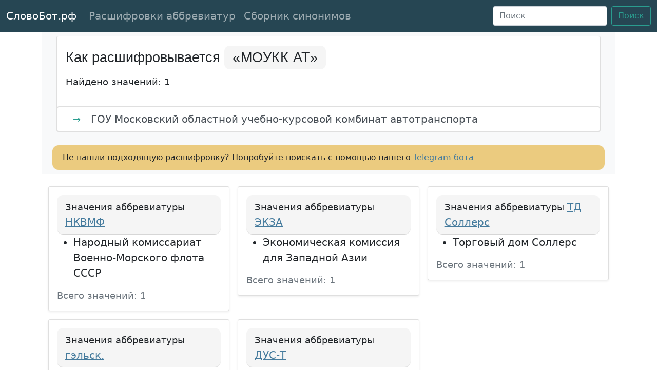

--- FILE ---
content_type: text/html; charset=utf-8
request_url: https://xn--90ab0ambbpo.xn--p1ai/%D1%80%D0%B0%D1%81%D1%88%D0%B8%D1%84%D1%80%D0%BE%D0%B2%D0%BA%D0%B0/%D0%BC%D0%BE%D1%83%D0%BA%D0%BA-%D0%B0%D1%82/
body_size: 24513
content:
<!doctype html>
<html lang="ru">
<head>
    <meta charset="utf-8">
    <meta name="viewport" content="width=device-width, initial-scale=1">
    
        <meta name="description" content="Аббревиатура «МОУКК АТ» имеет 1 вариантов расшифровки. Какой подойдет вам?"/>
    

    <title>→ МОУКК АТ расшифровка - как расшифровывается аббревиатура «МОУКК АТ»?</title>

    
    <meta name="robots" content="index, follow, max-snippet:-1, max-image-preview:large, max-video-preview:-1"/>
    

    <link rel="canonical" href="https://xn--90ab0ambbpo.xn--p1ai/расшифровка/моукк-ат/"/>

    <!-- Bootstrap core CSS -->
    <link href="https://cdn.jsdelivr.net/npm/bootstrap@5.0.0-beta1/dist/css/bootstrap.min.css" rel="stylesheet"
          integrity="sha384-giJF6kkoqNQ00vy+HMDP7azOuL0xtbfIcaT9wjKHr8RbDVddVHyTfAAsrekwKmP1" crossorigin="anonymous">

    <link rel="icon" href="http://xn--90ab0ambbpo.xn--p1ai/static/img/android-chrome-192x192.png" sizes="192x192">
    <link rel="apple-touch-icon" href="http://xn--90ab0ambbpo.xn--p1ai/static/img/apple-touch-icon.png" sizes="180x180">
    <link rel="icon" href="http://xn--90ab0ambbpo.xn--p1ai/static/img/favicon-16x16" sizes="16x16">
    <link rel="icon" href="http://xn--90ab0ambbpo.xn--p1ai/static/img/favicon-32x32.png" sizes="32x32">
    <link rel="icon" href="http://xn--90ab0ambbpo.xn--p1ai/static/img/favicon.ico">


    <style> .bd-placeholder-img {font-size: 1.125rem;text-anchor: middle;-webkit-user-select: none;-moz-user-select: none;user-select: none }@media (min-width: 768px) {.bd-placeholder-img-lg {font-size: 3.5rem }}body {font-size: 20px }h1, h2 {font-family: Roboto, Arial, Helvetica, sans-serif;font-size: 27px;font-weight: 400;line-height: 3rem }.h3 {font-family: Roboto, Arial, Helvetica, sans-serif;font-size: 24px;font-weight: 400;line-height: 3rem }.block-arrow {font-size: 18px !important;color: #2a9d8f;padding-left: 14px;padding-right: 14px }.bg-dark {background-color: #264653 !important }.btn-outline-success {color: #2a9d8f;border-color: #2a9d8f }.btn-outline-success:hover {color: #fff;background-color: #2a9d8f;border-color: #2a9d8f }a:hover {color: #2a9d8f }a {color: #457b9d;text-decoration: underline }::selection {background: #e9c46a }::-moz-selection {background: #e9c46a }.abbreviation-cover {font-family: "Open Sans", sans-serif;letter-spacing: .02em;background-color: #f5f5f5;padding: 8px 16px 8px 16px;border-radius: 10px;text-align: center }.footer-links {font-size: 17px }.card-header {border-radius: 12px !important;background-color: #f5f5f5 }.index-band {min-height: 35px;background-color: #e9c46a;text-align: center;padding-top: 5px;padding-bottom: 5px;border-top: 4px solid #e9c46a;border-bottom: 4px solid #e9c46a }.index-item {font-family: "Open Sans", sans-serif;font-size: 14pt;font-weight: 600;text-decoration: none;color: #264653;text-transform: uppercase;padding-left: 1%;padding-right: 1% }.meanings-list {font-family: 'Open Sans', sans-serif;font-size: 18px;padding: 15px;}.meaning-item-entry-source {background-color: #FFFBED;padding: 15px;font-size: 17px;}.item-link {text-decoration: none;}.v2-wikt-ex {color: darkgreen;}</style>

    
    <script type="application/ld+json">
  {
    "@context": "https://schema.org",
    "@type": "FAQPage",
    "mainEntity": [{
      "@type": "Question",
      "name": "Как расшифровывается «МОУКК АТ»?",
      "acceptedAnswer": {
        "@type": "Answer",
        "text": "<p>Аббревиатура «МОУКК АТ» имеет следующие расшифровки:</p><ul>
        
            <li class='list-group-item list-group-item-action'><span class='block-arrow'>→</span> ГОУ Московский областной учебно-курсовой комбинат автотранспорта
            </li></ul><p><a href=https://xn--90ab0ambbpo.xn--p1ai/расшифровка/моукк-ат/> Смотреть все варианты</a></p>"
      }
    }]
  }

    </script>

    <script type="application/ld+json">
  {
    "@context": "https://schema.org",
    "@type": "BreadcrumbList",
    "itemListElement": [{
      "@type": "ListItem",
      "position": 1,
      "name": "СловоБот.рф",
      "item": "https://xn--90ab0ambbpo.xn--p1ai/"
    }, {
      "@type": "ListItem",
      "position": 2,
      "name": "«МОУКК АТ»",
      "item": "https://xn--90ab0ambbpo.xn--p1ai/расшифровка/моукк-ат/"
    }]
  }
    </script>

    <script type="application/ld+json">
  {
    "@context": "https://schema.org",
    "@type": "WebSite",
    "url": "https://xn--90ab0ambbpo.xn--p1ai/",
    "name": "Как расшифровывается «МОУКК АТ»?",
    "description": "Расшифровка аббревиатуры «МОУКК АТ», разные варианты исходя из контекста",
    "potentialAction": {
      "@type": "SearchAction",
      "target": "https://xn--90ab0ambbpo.xn--p1ai/s/?q={search_term_string}",
      "query-input": "required name=search_term_string"
    }
  }
    </script>



    

        <script async src="https://pagead2.googlesyndication.com/pagead/js/adsbygoogle.js?client=ca-pub-4518887919560126"
        crossorigin="anonymous"></script>

        <!-- Yandex.RTB old -->
        <script>window.yaContextCb = window.yaContextCb || []</script>
        <script src="https://yandex.ru/ads/system/context.js" async></script>

        <!-- Yandex.RTB new -->
        <script>window.yaContextCb=window.yaContextCb||[]</script>
        <script src="https://yandex.ru/ads/system/context.js" async></script>

        







        

        <script>
        window.yaContextCb.push(()=>{
            Ya.Context.AdvManager.render({
                "blockId": "R-A-3712914-1",
                "type": "fullscreen",
                "platform": "touch"
            })
        })
        </script>


        <script>
        window.yaContextCb.push(()=>{
            Ya.Context.AdvManager.render({
                "blockId": "R-A-3712914-2",
                "type": "fullscreen",
                "platform": "desktop"
            })
        })
        </script>

        <script>
        window.yaContextCb.push(()=>{
            Ya.Context.AdvManager.render({
                "blockId": "R-A-3712914-3",
                "type": "floorAd",
                "platform": "touch"
            })
        })
        </script>

        <script>
        window.yaContextCb.push(()=>{
            Ya.Context.AdvManager.render({
                "blockId": "R-A-3712914-4",
                "type": "floorAd",
                "platform": "desktop"
            })
        })
        </script>
    

</head>
<body>

<nav class="navbar navbar-expand-md navbar-dark bg-dark">
    <div class="container-fluid">
        <a class="navbar-brand" href="http://xn--90ab0ambbpo.xn--p1ai/">СловоБот.рф</a>
        <button class="navbar-toggler" type="button" data-bs-toggle="collapse" data-bs-target="#navbarsExampleDefault"
                aria-controls="navbarsExampleDefault" aria-expanded="false" aria-label="Toggle navigation">
            <span class="navbar-toggler-icon"></span>
        </button>

        <div class="collapse navbar-collapse" id="navbarsExampleDefault">
            <ul class="navbar-nav me-auto mb-2 mb-md-0">
                <li class="nav-item">
                    <a class="nav-link" href="http://xn--90ab0ambbpo.xn--p1ai/расшифровки/">Расшифровки аббревиатур</a>
                </li>
                <li class="nav-item">
                    <a class="nav-link" href="http://xn--90ab0ambbpo.xn--p1ai/синонимы-к-слову/">Сборник синонимов</a>
                </li>
            </ul>
            <form class="d-flex" method="get" id="searchForm" onsubmit="submitSearchForm()"
                  action="https://xn--90ab0ambbpo.xn--p1ai/s/">
                <input class="form-control me-2" id="searchInputQuery" type="search" placeholder="Поиск"
                       aria-label="Поиск">
                <input type="hidden" name="q" id="searchQuery">
                <button class="btn btn-outline-success" type="submit">Поиск</button>
            </form>
        </div>
    </div>

    <script async type="text/javascript">
        function submitSearchForm() {
            document.getElementById("searchQuery").value = document.getElementById("searchInputQuery").value;
            return true;
        }
    </script>
</nav>


    <main class="container">

        <div class="py-2 px-3 bg-light">
            <div class="container">
                <div class="row row-cols-8 row-cols-sm-8 row-cols-md-8 g-3">
                    <div class="col">
                        <div class="card">
                            <div class="alert">
                                <h1>Как расшифровывается
                                    <span class="abbreviation-cover">«МОУКК АТ»</span>
                                </h1>
                                <small>Найдено значений: 1</small>
                            </div>

                            
                                <div id="yandex_rtb_R-A-3712914-5"></div>
                                <script>
                                window.yaContextCb.push(()=>{
                                    Ya.Context.AdvManager.render({
                                        "blockId": "R-A-3712914-5",
                                        "renderTo": "yandex_rtb_R-A-3712914-5"
                                    })
                                })
                                </script>
                            

                            <ul class="list-group">
                                
                                    <li class="list-group-item list-group-item-action">
                                        <span class="block-arrow">→</span> ГОУ Московский областной учебно-курсовой комбинат автотранспорта
                                    </li>
                                
                            </ul>
                        </div>
                    </div>
                </div>
                
                    <div id="yandex_rtb_R-A-3712914-6"></div>
                    <script>
                    window.yaContextCb.push(()=>{
                        Ya.Context.AdvManager.render({
                            "blockId": "R-A-3712914-6",
                            "renderTo": "yandex_rtb_R-A-3712914-6"
                        })
                    })
                    </script>
                
                <div class="row row-cols-8 row-cols-sm-8 row-cols-md-8 g-3" style="
    margin-top: 10px;
">
                    <div class="col" style="
    background-color: #e9c46ad9;
    border-radius: 12px;
">
                        <div style="padding: 12px;font-size: 16px;">Не нашли подходящую расшифровку? Попробуйте поискать
                            с помощью нашего <a href="https://t.me/rfSlovoBot" rel="noopener noreferrer nofollow">Telegram
                                бота</a></div>
                    </div>


                </div>
            </div>
        </div>

        <div class="py-4">
            <div class="container">

                <div class="row row-cols-1 row-cols-sm-2 row-cols-md-3 g-3">
                    
                        <div class="col">
                            <div class="card shadow-sm">
                                <div class="card-body">
                                    <p class="card-header">
                                        <small>Значения аббревиатуры</small>
                                        <a href="http://xn--90ab0ambbpo.xn--p1ai/расшифровка/нквмф/">
                                            НКВМФ
                                        </a>
                                    </p>
                                    
                                        <ul class="card-text">
                                            
                                                <li>Народный комиссариат Военно-Морского флота СССР</li>
                                            
                                        </ul>
                                        <div class="d-flex justify-content-between align-items-center">
                                            <small class="text-muted">Всего значений: 1</small>
                                        </div>
                                    
                                </div>
                            </div>
                        </div>
                    
                        <div class="col">
                            <div class="card shadow-sm">
                                <div class="card-body">
                                    <p class="card-header">
                                        <small>Значения аббревиатуры</small>
                                        <a href="http://xn--90ab0ambbpo.xn--p1ai/расшифровка/экза/">
                                            ЭКЗА
                                        </a>
                                    </p>
                                    
                                        <ul class="card-text">
                                            
                                                <li>Экономическая комиссия для Западной Азии</li>
                                            
                                        </ul>
                                        <div class="d-flex justify-content-between align-items-center">
                                            <small class="text-muted">Всего значений: 1</small>
                                        </div>
                                    
                                </div>
                            </div>
                        </div>
                    
                        <div class="col">
                            <div class="card shadow-sm">
                                <div class="card-body">
                                    <p class="card-header">
                                        <small>Значения аббревиатуры</small>
                                        <a href="http://xn--90ab0ambbpo.xn--p1ai/расшифровка/тд-соллерс/">
                                            ТД Соллерс
                                        </a>
                                    </p>
                                    
                                        <ul class="card-text">
                                            
                                                <li>Торговый дом Соллерс</li>
                                            
                                        </ul>
                                        <div class="d-flex justify-content-between align-items-center">
                                            <small class="text-muted">Всего значений: 1</small>
                                        </div>
                                    
                                </div>
                            </div>
                        </div>
                    
                        <div class="col">
                            <div class="card shadow-sm">
                                <div class="card-body">
                                    <p class="card-header">
                                        <small>Значения аббревиатуры</small>
                                        <a href="http://xn--90ab0ambbpo.xn--p1ai/расшифровка/гэльск/">
                                            гэльск.
                                        </a>
                                    </p>
                                    
                                        <ul class="card-text">
                                            
                                                <li>гэльский</li>
                                            
                                        </ul>
                                        <div class="d-flex justify-content-between align-items-center">
                                            <small class="text-muted">Всего значений: 1</small>
                                        </div>
                                    
                                </div>
                            </div>
                        </div>
                    
                        <div class="col">
                            <div class="card shadow-sm">
                                <div class="card-body">
                                    <p class="card-header">
                                        <small>Значения аббревиатуры</small>
                                        <a href="http://xn--90ab0ambbpo.xn--p1ai/расшифровка/дус-т/">
                                            ДУС-Т
                                        </a>
                                    </p>
                                    
                                        <ul class="card-text">
                                            
                                                <li>датчик угловой скорости по каналу тангажа</li>
                                            
                                        </ul>
                                        <div class="d-flex justify-content-between align-items-center">
                                            <small class="text-muted">Всего значений: 1</small>
                                        </div>
                                    
                                </div>
                            </div>
                        </div>
                    
                </div>
            </div>
        </div>

    </main>

    <div class="container-fluid index-band" id="bottom-bar">
    <a class="index-item" href="http://xn--90ab0ambbpo.xn--p1ai/сокращения-на-букву/а/">а</a>
    <a class="index-item" href="http://xn--90ab0ambbpo.xn--p1ai/сокращения-на-букву/б/">б</a>
    <a class="index-item" href="http://xn--90ab0ambbpo.xn--p1ai/сокращения-на-букву/в/">в</a>
    <a class="index-item" href="http://xn--90ab0ambbpo.xn--p1ai/сокращения-на-букву/г/">г</a>
    <a class="index-item" href="http://xn--90ab0ambbpo.xn--p1ai/сокращения-на-букву/д/">д</a>
    <a class="index-item" href="http://xn--90ab0ambbpo.xn--p1ai/сокращения-на-букву/е/">е</a>
    <a class="index-item" href="http://xn--90ab0ambbpo.xn--p1ai/сокращения-на-букву/ё/">ё</a>
    <a class="index-item" href="http://xn--90ab0ambbpo.xn--p1ai/сокращения-на-букву/ж/">ж</a>
    <a class="index-item" href="http://xn--90ab0ambbpo.xn--p1ai/сокращения-на-букву/з/">з</a>
    <a class="index-item" href="http://xn--90ab0ambbpo.xn--p1ai/сокращения-на-букву/и/">и</a>
    <a class="index-item" href="http://xn--90ab0ambbpo.xn--p1ai/сокращения-на-букву/й/">й</a>
    <a class="index-item" href="http://xn--90ab0ambbpo.xn--p1ai/сокращения-на-букву/к/">к</a>
    <a class="index-item" href="http://xn--90ab0ambbpo.xn--p1ai/сокращения-на-букву/л/">л</a>
    <a class="index-item" href="http://xn--90ab0ambbpo.xn--p1ai/сокращения-на-букву/м/">м</a>
    <a class="index-item" href="http://xn--90ab0ambbpo.xn--p1ai/сокращения-на-букву/н/">н</a>
    <a class="index-item" href="http://xn--90ab0ambbpo.xn--p1ai/сокращения-на-букву/о/">о</a>
    <a class="index-item" href="http://xn--90ab0ambbpo.xn--p1ai/сокращения-на-букву/п/">п</a>
    <a class="index-item" href="http://xn--90ab0ambbpo.xn--p1ai/сокращения-на-букву/р/">р</a>
    <a class="index-item" href="http://xn--90ab0ambbpo.xn--p1ai/сокращения-на-букву/с/">с</a>
    <a class="index-item" href="http://xn--90ab0ambbpo.xn--p1ai/сокращения-на-букву/т/">т</a>
    <a class="index-item" href="http://xn--90ab0ambbpo.xn--p1ai/сокращения-на-букву/у/">у</a>
    <a class="index-item" href="http://xn--90ab0ambbpo.xn--p1ai/сокращения-на-букву/ф/">ф</a>
    <a class="index-item" href="http://xn--90ab0ambbpo.xn--p1ai/сокращения-на-букву/х/">х</a>
    <a class="index-item" href="http://xn--90ab0ambbpo.xn--p1ai/сокращения-на-букву/ц/">ц</a>
    <a class="index-item" href="http://xn--90ab0ambbpo.xn--p1ai/сокращения-на-букву/ч/">ч</a>
    <a class="index-item" href="http://xn--90ab0ambbpo.xn--p1ai/сокращения-на-букву/ш/">ш</a>
    <a class="index-item" href="http://xn--90ab0ambbpo.xn--p1ai/сокращения-на-букву/щ/">щ</a>
    <a class="index-item" href="http://xn--90ab0ambbpo.xn--p1ai/сокращения-на-букву/э/">э</a>
    <a class="index-item" href="http://xn--90ab0ambbpo.xn--p1ai/сокращения-на-букву/ю/">ю</a>
    <a class="index-item" href="http://xn--90ab0ambbpo.xn--p1ai/сокращения-на-букву/я/">я</a>
</div>




    <footer class="text-muted py-5">
        <div class="container">
            <p class="float-end mb-1">
                <a href="#">Наверх</a>
            </p>
            <p class="mb-1">СловоБот.РФ © Сборник синонимов и аббревиатур с расшифровками</p>
            <p class="mb-1">Есть вопросы или предложения? Загляните на страницу
                <a href="http://xn--90ab0ambbpo.xn--p1ai/contacts/">Контактов</a>
            </p>
            <p class="mb-0 footer-links">
                <a href="http://xn--90ab0ambbpo.xn--p1ai/privacy/">Политика Конфиденциальности</a>
                &nbsp;&nbsp;&nbsp;&nbsp;
                <a href="http://xn--90ab0ambbpo.xn--p1ai/terms/">Условия использования</a>
                &nbsp;&nbsp;&nbsp;&nbsp;
                <a href="http://xn--90ab0ambbpo.xn--p1ai/about/">О Сайте</a>
                &nbsp;&nbsp;&nbsp;&nbsp;
            </p>
        </div>
    </footer>


<script async src="https://cdn.jsdelivr.net/npm/bootstrap@5.0.0-beta2/dist/js/bootstrap.min.js"
        integrity="sha384-nsg8ua9HAw1y0W1btsyWgBklPnCUAFLuTMS2G72MMONqmOymq585AcH49TLBQObG"
        crossorigin="anonymous"></script>


    <!-- Yandex.Metrika counter -->
    <script async type="text/javascript">
        (function (m, e, t, r, i, k, a) {
            m[i] = m[i] || function () {
                (m[i].a = m[i].a || []).push(arguments)
            };
            m[i].l = 1 * new Date();
            k = e.createElement(t), a = e.getElementsByTagName(t)[0], k.async = 1, k.src = r, a.parentNode.insertBefore(k, a)
        })
        (window, document, "script", "https://mc.yandex.ru/metrika/tag.js", "ym");

        ym(72387637, "init", {
            clickmap: true,
            trackLinks: true,
            accurateTrackBounce: true,
            webvisor: true
        });
    </script>
    <noscript>
        <div><img src="https://mc.yandex.ru/watch/72387637" style="position:absolute; left:-9999px;" alt=""/></div>
    </noscript>
    <!-- /Yandex.Metrika counter -->



    <!-- Google tag (gtag.js) -->
    <script async src="https://www.googletagmanager.com/gtag/js?id=G-SBWTT6ZWCV"></script>
    <script>
        window.dataLayer = window.dataLayer || [];

        function gtag() {
            dataLayer.push(arguments);
        }

        gtag('js', new Date());

        gtag('config', 'G-SBWTT6ZWCV');
    </script>

    <script defer src="https://xn--90ab0ambbpo.xn--p1ai/1.js"></script>

</body>
</html>

--- FILE ---
content_type: text/html; charset=utf-8
request_url: https://www.google.com/recaptcha/api2/aframe
body_size: 268
content:
<!DOCTYPE HTML><html><head><meta http-equiv="content-type" content="text/html; charset=UTF-8"></head><body><script nonce="4ET5Rr6FqxxUYFeK8mQ0wA">/** Anti-fraud and anti-abuse applications only. See google.com/recaptcha */ try{var clients={'sodar':'https://pagead2.googlesyndication.com/pagead/sodar?'};window.addEventListener("message",function(a){try{if(a.source===window.parent){var b=JSON.parse(a.data);var c=clients[b['id']];if(c){var d=document.createElement('img');d.src=c+b['params']+'&rc='+(localStorage.getItem("rc::a")?sessionStorage.getItem("rc::b"):"");window.document.body.appendChild(d);sessionStorage.setItem("rc::e",parseInt(sessionStorage.getItem("rc::e")||0)+1);localStorage.setItem("rc::h",'1769755596400');}}}catch(b){}});window.parent.postMessage("_grecaptcha_ready", "*");}catch(b){}</script></body></html>